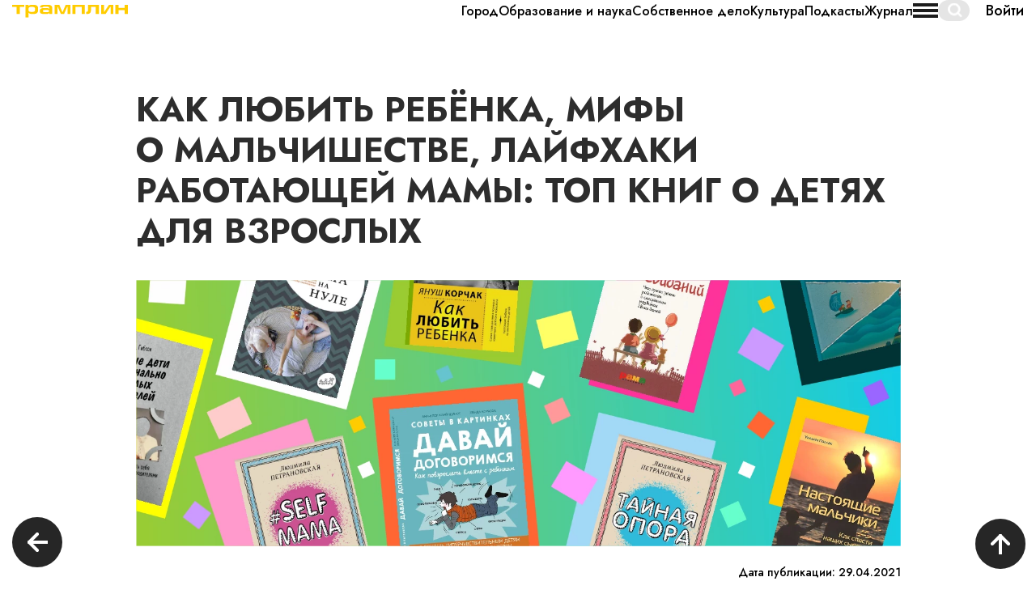

--- FILE ---
content_type: text/html; charset=utf-8
request_url: https://tramplin.media/news/6/1315
body_size: 27832
content:
<!DOCTYPE html>
<html lang="ru" dir="ltr"
  xmlns:fb="http://ogp.me/ns/fb#"
  xmlns:og="http://ogp.me/ns#">

	<head>
		<title>Как любить ребёнка, мифы о мальчишестве, лайфхаки работающей мамы: топ книг о детях для взрослых. Медиа «Трамплин» Омск</title>
		<meta http-equiv="Content-Type" content="text/html; charset=utf-8" />
<script src="/sites/all/modules/contrib/webpdrupal7/core_scripts/staff/js/lazysizes/lazysizes.min.js" async="async"></script>
<script src="/sites/all/modules/contrib/webpdrupal7/core_scripts/staff/js/webp-on-off-class.min.js" async="async"></script>
<script src="/sites/all/modules/contrib/webpdrupal7/core_scripts/staff/js/lazysizes/lazysizes.unveilhooks.min.js" async="async"></script>
<script type="application/ld+json">{"@context":"http:\/\/schema.org\/","@type":"BreadcrumbList","itemListElement":[{"@type":"ListItem","position":1,"name":"\u0413\u043b\u0430\u0432\u043d\u0430\u044f \u0441\u0442\u0440\u0430\u043d\u0438\u0446\u0430","item":"https:\/\/tramplin.media\/"},{"@type":"ListItem","position":2,"name":"\u0414\u043e\u043c.\u0441\u0435\u043c\u044c\u044f.\u0434\u0435\u0442\u0438","item":"https:\/\/tramplin.media\/news\/6"},{"@type":"ListItem","position":3,"name":"\u041a\u0430\u043a \u043b\u044e\u0431\u0438\u0442\u044c \u0440\u0435\u0431\u0451\u043d\u043a\u0430, \u043c\u0438\u0444\u044b \u043e\u00a0\u043c\u0430\u043b\u044c\u0447\u0438\u0448\u0435\u0441\u0442\u0432\u0435, \u043b\u0430\u0439\u0444\u0445\u0430\u043a\u0438 \u0440\u0430\u0431\u043e\u0442\u0430\u044e\u0449\u0435\u0439 \u043c\u0430\u043c\u044b: \u0442\u043e\u043f \u043a\u043d\u0438\u0433 \u043e\u00a0\u0434\u0435\u0442\u044f\u0445 \u0434\u043b\u044f \u0432\u0437\u0440\u043e\u0441\u043b\u044b\u0445","item":"https:\/\/tramplin.media\/news\/6\/1315"}]}</script>
<meta name="description" content="Как любить ребёнка, мифы о мальчишестве, лайфхаки работающей мамы: топ книг о детях для взрослых. Медиа «Трамплин» Омск. суббота, января 17, 2026 - 17:31" />
<link rel="canonical" href="https://tramplin.media/news/6/1315" />
<meta property="og:site_name" content="Новое медиа «Трамплин» I Омск" />
<meta property="og:url" content="https://трамплиномск.рф/news/6/1315" />
<meta property="og:type" content="website" />
<meta property="og:title" content="Медиа «Трамплин»: Как любить ребёнка, мифы о мальчишестве, лайфхаки работающей мамы: топ книг о детях для взрослых" />
<meta property="og:description" content="Как любить ребёнка, мифы о мальчишестве, лайфхаки работающей мамы: топ книг о детях для взрослых. Медиа «Трамплин» Омск. суббота, января 17, 2026 - 17:31" />
<meta property="og:image" content="https://tramplin.media/sites/default/files/styles/for_metatags/public/knigi.png?itok=gzcAmFUn" />
<meta property="og:image:url" content="https://tramplin.media/sites/default/files/styles/for_metatags/public/knigi.png?itok=gzcAmFUn" />
<meta property="og:image:width" content="600" />
<meta property="og:image:height" content="600" />
		<meta name="viewport" content="width=device-width, initial-scale=1.0">
		<link rel="shortcut icon" href="/favicon.ico" type="image/x-icon">
		<link rel="apple-touch-icon" sizes="180x180" href="/sites/all/themes/tramplin/apple-touch-icon.png">
		<link rel="icon" sizes="32x32" href="/sites/all/themes/tramplin/favicon-32x32.jpg" type="image/jpeg">
		<link rel="icon" sizes="16x16" href="/sites/all/themes/tramplin/favicon-16x16.jpg" type="image/jpeg">
		<link rel="manifest" href="/sites/all/themes/tramplin/manifest.json">
		<link rel="mask-icon" href="/sites/all/themes/tramplin/safari-pinned-tab.svg" color="#FFCC00">
		<link rel="msapplication-config" href="/browserconfig.xml">
		<meta name="theme-color" content="#ffffff">
		<style>
@import url("https://tramplin.media/modules/system/system.base.css?sljp2d");
</style>
<style>
@import url("https://tramplin.media/sites/all/modules/contrib/colorbox_node/colorbox_node.css?sljp2d");
@import url("https://tramplin.media/sites/all/modules/contrib/date/date_api/date.css?sljp2d");
@import url("https://tramplin.media/modules/field/theme/field.css?sljp2d");
@import url("https://tramplin.media/modules/node/node.css?sljp2d");
@import url("https://tramplin.media/sites/all/modules/contrib/views/css/views.css?sljp2d");
@import url("https://tramplin.media/sites/all/modules/contrib/ckeditor/css/ckeditor.css?sljp2d");
</style>
<style>
@import url("https://tramplin.media/sites/all/modules/contrib/colorbox/styles/default/colorbox_style.css?sljp2d");
@import url("https://tramplin.media/sites/all/modules/contrib/ctools/css/ctools.css?sljp2d");
@import url("https://tramplin.media/sites/all/modules/webform_layout/layout_box.css?sljp2d");
@import url("https://tramplin.media/sites/all/modules/contrib/webform/css/webform.css?sljp2d");
</style>
<link type="text/css" rel="stylesheet" href="https://cdn.jsdelivr.net/npm/bootstrap@3.4.1/dist/css/bootstrap.css" media="all" />
<link type="text/css" rel="stylesheet" href="https://cdn.jsdelivr.net/npm/@unicorn-fail/drupal-bootstrap-styles@0.0.2/dist/3.3.1/7.x-3.x/drupal-bootstrap.css" media="all" />
<style>
@import url("https://tramplin.media/sites/all/themes/tramplin/css/style.css?sljp2d");
@import url("https://tramplin.media/sites/all/themes/tramplin/css/slick.css?sljp2d");
@import url("https://tramplin.media/sites/all/themes/tramplin/css/animate.min.css?sljp2d");
@import url("https://tramplin.media/sites/all/themes/tramplin/css/custom.css?sljp2d");
</style>
		<!-- HTML5 element support for IE6-8 -->
		<!--[if lt IE 9]>
		<script src="https://cdn.jsdelivr.net/html5shiv/3.7.3/html5shiv-printshiv.min.js"></script>
	<![endif]-->
		<!-- Yandex.Metrika counter -->
		<script type="text/javascript" >
			(function(m,e,t,r,i,k,a){m[i]=m[i]||function(){(m[i].a=m[i].a||[]).push(arguments)};
				m[i].l=1*new Date();
				for (var j = 0; j < document.scripts.length; j++) {if (document.scripts[j].src === r) { return; }}
					k=e.createElement(t),a=e.getElementsByTagName(t)[0],k.async=1,k.src=r,a.parentNode.insertBefore(k,a)})
			(window, document, "script", "https://mc.yandex.ru/metrika/tag.js", "ym");

			ym(69079792, "init", {
				clickmap:true,
				trackLinks:true,
				accurateTrackBounce:true,
				webvisor:true
			});
		</script>
		<noscript><div><img src="https://mc.yandex.ru/watch/69079792" style="position:absolute; left:-9999px;" alt="" /></div></noscript>
		<!-- /Yandex.Metrika counter -->
		
		<script type="application/ld+json">
			{
				"@context": "http://schema.org",
				"@type": "Organization",
				"url": "https://tramplin.media/",
				"name": "«Трамплин» – Новое медиа Омска",
				"logo": "/sites/all/themes/tramplin/logo-200x200.png",
				"description": "Новости Омска и Омской области: про настоящее, которое должно стать будущим. Новости Омска и Омской области.",
				"address": {
					"@type": "PostalAddress",
					"addressLocality": "Омск, Россия"
				},
				"sameAs": ["https://vk.com/tramplin_omsk", "https://www.youtube.com/channel/UCGUHd8V8RG3AOCUbU5hoziw"]
			}
		</script>

		<script type="text/javascript">!function(){var t=document.createElement("script");t.type="text/javascript",t.async=!0,t.src='https://vk.com/js/api/openapi.js?169',t.onload=function(){VK.Retargeting.Init("VK-RTRG-1717848-7IZhk"),VK.Retargeting.Hit()},document.head.appendChild(t)}();</script><noscript><img src="https://vk.com/rtrg?p=VK-RTRG-1717848-7IZhk" style="position:fixed; left:-999px;" alt=""/></noscript>
		<!-- Top.Mail.Ru counter -->
		<script type="text/javascript">
			var _tmr = window._tmr || (window._tmr = []);
			_tmr.push({id: "3360226", type: "pageView", start: (new Date()).getTime()});
			(function (d, w, id) {
				if (d.getElementById(id)) return;
				var ts = d.createElement("script"); ts.type = "text/javascript"; ts.async = true; ts.id = id;
				ts.src = "https://top-fwz1.mail.ru/js/code.js";
				var f = function () {var s = d.getElementsByTagName("script")[0]; s.parentNode.insertBefore(ts, s);};
				if (w.opera == "[object Opera]") { d.addEventListener("DOMContentLoaded", f, false); } else { f(); }
			})(document, window, "tmr-code");
		</script>
		<noscript><div><img src="https://top-fwz1.mail.ru/counter?id=3360226;js=na" style="position:absolute;left:-9999px;" alt="Top.Mail.Ru" /></div></noscript>
		<!-- /Top.Mail.Ru counter -->

		<!-- Google tag (gtag.js) -->
		<script async src="https://www.googletagmanager.com/gtag/js?id=G-V6YSQXJQYD"></script>
		<script>
			window.dataLayer = window.dataLayer || [];
			function gtag(){dataLayer.push(arguments);}
			gtag('js', new Date());

			gtag('config', 'G-V6YSQXJQYD');
		</script>
	</head>
	<body class="html not-front not-logged-in no-sidebars page-node page-node- page-node-1315 node-type-news">
		<div id="skip-link">
			<a href="#main-content" class="element-invisible element-focusable">Перейти к основному содержанию</a>
		</div>
				<header class="header">
	  <div class="region region-navigation">
    <section id="block-views-header-block" class="block block-views clearfix">

      
  <div class="view view-header view-id-header view-display-id-block container view-dom-id-692dec17621146c7080548c46b5418d1">
        
  
  
      <div class="view-content">
        <div class="views-row views-row-1 views-row-odd views-row-first views-row-last">
    

<div class="header__wrapper">
	<a href="/" class="header__logo">
		<img src="https://tramplin.media/sites/default/files/logo.svg" alt="" srcset="[data-uri]" data-srcset="https://tramplin.media/sites/default/files/logo.svg" class="lazyload" data-expand="500">
	</a>
	<div class="header__menu">
													<a href="/news/1" class="fm">Мировоззрение</a>
																	<a href="/news/18" class="fm">Подкасты</a>
											<a href="/news/2" class="fm">История Омска</a>
											<a href="/news/3" class="fm">Здоровье и красота</a>
											<a href="/news/4" class="fm">Собственное дело</a>
											<a href="/news/5" class="fm">Образование и наука</a>
											<a href="/news/6" class="fm">Дом.семья.дети</a>
											<a href="/news/7" class="fm">Город</a>
											<a href="/news/8" class="fm">Где купить выгодно?</a>
											<a href="/news/9" class="fm">Культура</a>
											<a href="/news/30" class="fm">Журнал</a>
			</div>
	<div class="header__burger">
		<span class="line line-1"></span>
		<span class="line line-2"></span>
		<span class="line line-3"></span>
	</div>
	<div class="header-search">
		<form class="form-search content-search" action="/news/6/1315" method="post" id="search-block-form" accept-charset="UTF-8"><div><div>
      <h2 class="element-invisible">Форма поиска</h2>
    <div class="input-group"><input title="Введите ключевые слова для поиска." placeholder="Поиск" class="form-control form-text" type="text" id="edit-search-block-form--2" name="search_block_form" value="" size="15" maxlength="128"><span class="input-group-btn"><button type="submit" class="btn btn-primary"><span class="icon glyphicon glyphicon-search" aria-hidden="true"></span>
</button></span></div><div class="form-actions form-wrapper form-group" id="edit-actions"><button class="element-invisible btn btn-primary form-submit" type="submit" id="edit-submit" name="op" value="Поиск">Поиск</button>
</div><input type="hidden" name="form_build_id" value="form-Et8UCmS7hVwqF9tAZIY1zfo_7N20O5Yyf4a5XG04-jo">
<input type="hidden" name="form_id" value="search_block_form">
</div>
</div></form>	</div>
			<a href="/user/" class="header__auth fm">
			Войти
		</a>
	</div>
<div class="header-menu-mobile">
	<div class="header-menu-mobile__wrapper">
													<a href="/news/1" class="fm">Мировоззрение</a>
																	<a href="/news/18" class="fm">Подкасты</a>
											<a href="/news/2" class="fm">История Омска</a>
											<a href="/news/3" class="fm">Здоровье и красота</a>
											<a href="/news/4" class="fm">Собственное дело</a>
											<a href="/news/5" class="fm">Образование и наука</a>
											<a href="/news/6" class="fm">Дом.семья.дети</a>
											<a href="/news/7" class="fm">Город</a>
											<a href="/news/8" class="fm">Где купить выгодно?</a>
											<a href="/news/9" class="fm">Культура</a>
											<a href="/news/30" class="fm">Журнал</a>
			</div>
				<div class="header-menu-mobile__about">
			<ul class="menu nav"><li class="first last leaf"><a href="/about">О проекте</a></li>
</ul>		</div>
		<div class="header-menu-mobile__social">
		<p>Мы в соцетях</p>
		<div class="header-menu-mobile__social-wrapper">
							<a href="https://t.me/TramplinOmsk" target="_blank">
					<svg width="26" height="19" viewbox="0 0 26 19" fill="none" xmlns="http://www.w3.org/2000/svg">
						<path fill-rule="evenodd" clip-rule="evenodd" d="M1.78736 8.17938C8.76667 5.49804 13.4206 3.73034 15.7493 2.87627C22.3979 0.437736 23.7795 0.0141366 24.68 0.000149138C24.878 -0.00292726 25.3208 0.0403535 25.6077 0.245594C25.8499 0.418895 25.9165 0.653001 25.9484 0.817309C25.9803 0.981618 26.02 1.35592 25.9884 1.64838C25.6281 4.98655 24.0692 13.0874 23.276 16.8262C22.9404 18.4082 22.2796 18.9387 21.6399 18.9906C20.2496 19.1034 19.1938 18.1804 17.8473 17.402C15.7401 16.184 14.5498 15.4259 12.5044 14.2373C10.1407 12.8638 11.673 12.1089 13.0201 10.8751C13.3726 10.5522 19.4983 5.63905 19.6169 5.19335C19.6317 5.13761 19.6455 4.92982 19.5055 4.82011C19.3655 4.71039 19.1589 4.74791 19.0098 4.77775C18.7985 4.82004 15.4323 6.78196 8.91132 10.6635C7.95585 11.242 7.09041 11.5239 6.31501 11.5091C5.46019 11.4929 3.81586 11.0829 2.59347 10.7326C1.09416 10.3028 -0.0974649 10.0756 0.00629874 9.34573C0.0603452 8.96558 0.654034 8.57679 1.78736 8.17938Z" fill="#C4C4C4"></path>
					</svg>
				</a>
										<a href="https://vk.com/tramplin_omsk" target="_blank">
					<svg width="27" height="16" viewbox="0 0 27 16" fill="none" xmlns="http://www.w3.org/2000/svg">
						<path d="M15.2512 3.716C15.2232 4.64157 15.135 5.56713 15.2433 6.49269C15.2678 6.70224 15.3099 6.89994 15.4131 7.0832C15.6355 7.47453 15.9834 7.54635 16.3208 7.25202C16.7953 6.83774 17.1724 6.33424 17.5224 5.80815C18.3996 4.49961 19.1293 3.09258 19.6972 1.61423C19.9243 1.01817 20.2423 0.718658 20.9176 0.737169C22.3135 0.774191 23.7115 0.719028 25.1089 0.708662C25.8827 0.703108 26.1652 1.09481 25.9317 1.84859C25.7385 2.47241 25.415 3.03071 25.0776 3.57976C24.3656 4.73819 23.5158 5.79334 22.7301 6.89661C22.4847 7.24018 22.2329 7.58523 22.0199 7.95064C21.6555 8.57225 21.7015 8.99986 22.1937 9.52003C22.7938 10.1539 23.4169 10.7655 24.0253 11.3897C24.5498 11.9265 25.0488 12.487 25.4722 13.1138C25.641 13.3633 25.7978 13.621 25.904 13.9072C26.1655 14.6143 25.8705 15.1289 25.1402 15.193C24.6318 15.2385 24.1206 15.2496 23.6101 15.2611C22.8848 15.2778 22.1577 15.2548 21.4338 15.2963C20.6445 15.3415 19.9948 15.0371 19.4033 14.5484C18.8223 14.0712 18.3517 13.4818 17.8635 12.9113C17.5523 12.5474 17.2364 12.1879 16.84 11.9191C16.3899 11.6137 16.0978 11.6599 15.7574 12.0924C15.4225 12.5163 15.3034 13.0235 15.2537 13.5536C15.2271 13.8424 15.2102 14.1327 15.1782 14.4207C15.1228 14.915 14.8699 15.1508 14.3968 15.2052C10.6484 15.6384 7.72272 14.1316 5.42524 11.1646C3.22598 8.32568 1.55018 5.16877 0.152837 1.84673C-0.173833 1.07111 0.00892901 0.797515 0.838914 0.742722C2.04702 0.663494 3.25656 0.68978 4.46574 0.685337C5.03381 0.683116 5.36084 1.04372 5.57706 1.55166C6.11671 2.81672 6.72292 4.04772 7.35647 5.26466C7.7256 5.9729 8.14293 6.65115 8.7477 7.17909C9.3593 7.71444 9.81837 7.58634 10.0029 6.77925C10.3404 5.30723 10.3397 3.82078 10.058 2.33654C9.93745 1.70272 9.55969 1.32175 8.94269 1.17663C8.56853 1.08888 8.55234 1.00151 8.81353 0.707551C9.08012 0.407669 9.4273 0.254025 9.80182 0.192568C11.27 -0.0488194 12.7433 -0.0762161 14.2111 0.184423C14.9465 0.315112 15.2278 0.665715 15.2473 1.43356C15.2663 2.19475 15.2512 2.95741 15.2512 3.716Z" fill="#C4C4C4"></path>
					</svg>
				</a>
										<a href="https://www.youtube.com/channel/UCCIy4SA3IANB0ZgqzRG-9Tw" target="_blank">
					<svg width="26" height="19" viewbox="0 0 26 19" fill="none" xmlns="http://www.w3.org/2000/svg">
						<path d="M25.7507 5.60554C25.7506 4.11882 25.1599 2.69303 24.1086 1.6418C23.0573 0.590569 21.6315 -4.21506e-09 20.1447 0H5.60554C4.11886 0 2.69307 0.590583 1.64183 1.64183C0.590582 2.69307 0 4.11886 0 5.60554V12.4197C-4.21506e-09 13.9064 0.590569 15.3322 1.6418 16.3835C2.69303 17.4348 4.11882 18.0255 5.60554 18.0256H20.1447C21.6315 18.0256 23.0574 17.435 24.1088 16.3837C25.1601 15.3324 25.7507 13.9065 25.7507 12.4197V5.60554ZM16.5785 9.3558L10.7788 12.5362C10.5255 12.6725 10.3001 12.4902 10.3001 12.2035V5.67562C10.3001 5.38519 10.534 5.20325 10.786 5.34677L16.6246 8.69431C16.8825 8.84122 16.8386 9.2148 16.5785 9.3558Z" fill="#C4C4C4"></path>
					</svg>
				</a>
													<a href="https://music.yandex.com/album/24235488" target="_blank">
					<svg width="9" height="21" viewbox="0 0 9 21" fill="none" xmlns="http://www.w3.org/2000/svg">
						<path d="M9 20.9975C8.34194 20.9975 7.68389 20.9975 7.02584 20.9975C7.02584 20.9824 7.02803 20.9673 7.02803 20.9547C7.02803 18.3054 7.02803 15.6537 7.02803 13.0044C7.02803 12.9893 7.02803 12.9742 7.02803 12.9516C7.00829 12.9516 6.99293 12.9516 6.97977 12.9516C6.46649 12.9516 5.95321 12.9516 5.43992 12.9516C5.40483 12.9516 5.38728 12.9641 5.37192 13.0019C5.03851 13.8632 4.70509 14.7244 4.36949 15.5882C3.66975 17.3913 2.97002 19.1969 2.27029 21C1.51353 21 0.756763 21 0 21C0.00438703 20.9874 0.00658055 20.9723 0.0109676 20.9597C1.13185 18.1443 2.25274 15.3339 3.37363 12.5209C3.39118 12.4781 3.40653 12.4353 3.42408 12.3925C3.40434 12.3799 3.38898 12.3698 3.37143 12.3598C2.98976 12.1306 2.63441 11.8561 2.31635 11.5237C1.74385 10.9243 1.34901 10.1965 1.09676 9.36047C0.877407 8.63017 0.778699 7.8772 0.747989 7.10913C0.726054 6.57525 0.737022 6.04137 0.79186 5.51001C0.837924 5.04413 0.91689 4.58328 1.03753 4.13503C1.25689 3.31155 1.59688 2.56362 2.097 1.9139C2.62564 1.22641 3.27053 0.730303 4.01633 0.407963C4.54277 0.181317 5.08896 0.0554024 5.64831 0.0151098C5.71411 0.0100732 5.77992 0.00503658 5.84572 0C6.89642 0 7.94931 0 9 0C9 0.017628 8.99781 0.0352561 8.99781 0.0528841C8.99781 7.01847 8.99781 13.9815 8.99781 20.9471C8.99781 20.9622 9 20.9799 9 20.9975ZM7.02584 11.0679C7.02584 8.01067 7.02584 4.96103 7.02584 1.90634C7.01487 1.90634 7.00609 1.90634 6.99732 1.90634C6.63978 1.90634 6.28443 1.90634 5.92688 1.90634C5.69876 1.90634 5.47282 1.93656 5.25128 1.997C4.49671 2.19846 3.91762 2.67946 3.50743 3.42991C3.24421 3.9109 3.08628 4.43974 2.98757 4.99376C2.91299 5.40676 2.8757 5.82228 2.86254 6.24283C2.8428 6.89003 2.86912 7.53472 2.9788 8.17184C3.05776 8.63017 3.18279 9.07339 3.3824 9.48387C3.66756 10.0706 4.07117 10.5088 4.61077 10.7758C5.02315 10.9797 5.45966 11.0628 5.90495 11.0679C6.26468 11.0729 6.62662 11.0679 6.98635 11.0679C7.00171 11.0679 7.01267 11.0679 7.02584 11.0679Z" fill="#C4C4C4"></path>
					</svg>
				</a>
					</div>
	</div>
			<a href="/user/" class="header-menu-mobile__auth fm">
			Войти
		</a>
	</div>  </div>
    </div>
  
  
  
  
  
  
</div>
</section>
  </div>
</header>


<div class="main-container container-fluid">
					<section class="col-sm-12">
						<a id="main-content"></a>
															</section>
					  <div class="region region-content">
    <section id="block-system-main" class="block block-system clearfix">

      
  

<div itemscope itemtype="http://schema.org/Article">
	<meta itemprop="identifier" content="1315">
	<link itemprop="mainEntityOfPage" href="https://%D1%82%D1%80%D0%B0%D0%BC%D0%BF%D0%BB%D0%B8%D0%BD%D0%BE%D0%BC%D1%81%D0%BA.%D1%80%D1%84/news/6/1315">
	<link itemprop="image" href="https://%D1%82%D1%80%D0%B0%D0%BC%D0%BF%D0%BB%D0%B8%D0%BD%D0%BE%D0%BC%D1%81%D0%BA.%D1%80%D1%84/sites/default/files/knigi.png">
	<meta itemprop="headline name" content="Как любить ребёнка, мифы о мальчишестве, лайфхаки работающей мамы: топ книг о детях для взрослых">
	<meta itemprop="description" content="Новое медиа «Трамплин» Омск: . . Спецпроекты, статьи про жизнь, людей и город.">
	<meta itemprop="datePublished" content="1970-01-01">
	<meta itemprop="dateModified" content="1970-01-01">
	<div itemprop="publisher" itemscope="" itemtype="http://schema.org/Organization">
		<meta itemprop="name" content="Трамплин">
		<link itemprop="sameAs" href="https://%D1%82%D1%80%D0%B0%D0%BC%D0%BF%D0%BB%D0%B8%D0%BD%D0%BE%D0%BC%D1%81%D0%BA.%D1%80%D1%84">
		<div itemprop="logo" itemscope itemtype="https://schema.org/ImageObject">
			<link itemprop="url image" href="https://xn--80aqgcecgifhtc.xn--p1ai/sites/all/themes/tramplin/logo-200x200.png">
		</div>
	</div>
	<div itemprop="author" itemscope="" itemtype="http://schema.org/Person">
		<meta itemprop="name" content="Трамплин">
	</div>
</div>


<article id="node-" class="news-single node node-news node-promoted clearfix">
	<div class="container-fluid">

		
		<div class="news-single-banner flex aic w100">
			<div class="container">
				<h1 class="title" style="font-size: 42px">Как любить ребёнка, мифы о мальчишестве, лайфхаки работающей мамы: топ книг о детях для взрослых
</h1>
				<img src="https://tramplin.media/sites/default/files/knigi.png" alt="" srcset="[data-uri]" data-srcset="https://tramplin.media/sites/default/files/knigi.png.webp" class="lazyload" data-expand="500">
			</div>
		</div>
		<div class="news-single-add-info">
			<div class="container" itemprop="articleBody">
				<div class="flex">
					<div class="flex">
																	</div>
					<div>
						<p>Дата публикации: 29.04.2021</p>
					</div>
				</div>
			</div>
		</div>
		<div class="news-single-desc">
			<div class="container">
								<p><em><span style="line-height:1.4"><span style="font-size:16px">В сегодняшней рубрике </span></span>«<span style="line-height:1.4"><span style="font-size:16px">Выбор редактора</span></span>» <span style="line-height:1.4"><span style="font-size:16px">речь пойдет не о книгах для детей, а про них. Раннее я писала про <a href="https://xn--80aqgcecgifhtc.xn--p1ai/news/category/domsemyadeti/vybor-redaktora-podborka-detskih-knig-ot-rozhdeniya-do-goda"><span style="color:#999999">литературу для малышей</span></a>. Эта же подборка поможет родителям в понимании своего ребёнка, в правильном выстраивании отношений с ним.</span></span></em></p>
<p><em><span style="line-height:1.4"><span style="font-size:16px">Отношения с детьми не всегда тема простая, порой запутанная. Она поднимает и вопросы из нашего детства, модель воспитания наших родителей, которая в силу нехватки знаний по педагогике и психологии не всегда была корректной и правильной. Всё это отражается и на наших взаимоотношениях с детьми. На этой книжной полке вы сможете найти ключи к пониманию своего ребёнка.</span></span></em></p>
<p> </p>
<p><em><span style="line-height:1.4"><span style="font-size:16px"><img alt="" src="/sites/default/files/08_1_0.png" style="display:block; float:none; height:317px; margin:auto; width:307px" srcset="[data-uri]" data-srcset="/sites/default/files/08_1_0.png.webp" class="lazyload" data-expand="500"></span></span></em></p>
<p><strong><span style="font-size:20px"><span style="line-height:1.4">Тайная опора. Людмила Петрановская</span></span></strong></p>
<p><span style="line-height:1.4"><span style="font-size:16px">Это первая книга о родительстве, которую я прочитала начиная тернистый путь материнства. Она увлекла, подтвердила все интуитивные догадки, укоренила их в сердце и успокоила. Хорошо, что есть такие книги, которые пишут детские психологи, они говорят, что только любовь, забота и привязанность влияет на ребёнка, на его взрослую жизнь. Не стоит пытаться его ломать, воспитывать слишком строго, возлагать на них высокие ожидания, пытаться слепить из них то, что сами хотим видеть, так как из этого ничего хорошего не получится.</span></span></p>
<p><span style="line-height:1.4"><span style="font-size:16px">Внимание, когда прочитаете эту книгу, возникает острое желание её цитировать во всех неловких ситуациях и спорах, касающихся воспитания и поведения ваших детей, допустим с вашими родителями.</span></span></p>
<p> </p>
<p><span style="line-height:1.4"><span style="font-size:16px"><img alt="" src="/sites/default/files/03_1_0.png" style="display:block; float:none; height:306px; margin:auto; width:429px" srcset="[data-uri]" data-srcset="/sites/default/files/03_1_0.png.webp" class="lazyload" data-expand="500"></span></span></p>
<p><strong><span style="font-size:20px"><span style="line-height:1.4">Не упускайте своих детей. Гордон Ньюфелд и Габор Матэ</span></span></strong></p>
<p><span style="line-height:1.4"><span style="font-size:16px">Гордон Ньюфелд — доктор философии с опытом в области детской психологии более 40 лет. Он является создателем благотворительной организации — Института Ньюфелда, который изучает и распространяет<a href="https://ru.wikipedia.org/wiki/%D0%9F%D1%81%D0%B8%D1%85%D0%BE%D0%BB%D0%BE%D0%B3%D0%B8%D1%8F_%D1%80%D0%B0%D0%B7%D0%B2%D0%B8%D1%82%D0%B8%D1%8F"><span style="color:#999999"> психологию развития</span></a>.</span></span></p>
<p><span style="line-height:1.4"><span style="font-size:16px">Совместно с врачом Габором Матэ они написали книгу о детской психологии, где главной мыслью является то, что ребёнок не должен замещать взрослых в своих привязанностях на ровесников, также они подробно рассказывают почему и что с этим делать. Эта книга будет полезна к прочтению независимо от того, какого ваш ребёнок возраста — младенец или уже подросток. Она даст ответы на многие вопросы психологии развития.</span></span></p>
<p><span style="line-height:1.4"><span style="font-size:16px">Единственное, что отмечаю в ней и я, и многочисленные отзывы — это повторение информации. Я замечаю, что таким грешат многие иностранные авторы, особенно коучи или психологи. Возможно, у них такая стратегия или стиль написания, где информация как будто повторяется и идёт по кругу, когда всё можно было бы рассказать намного проще и быстрее, не растягивая один тезис на несколько страниц или глав. Поэтому предупреждаю об этой особенности, но при этом советую: можно прочитать выборочно, либо если увлечёт, то и всю книгу. В любом случае — теория интересная и стоит внимания.</span></span></p>
<p> </p>
<p><span style="line-height:1.4"><span style="font-size:16px"><img alt="" src="/sites/default/files/04_1_1.png" style="display:block; float:none; height:408px; margin:auto; width:407px" srcset="[data-uri]" data-srcset="/sites/default/files/04_1_1.png.webp" class="lazyload" data-expand="500"></span></span></p>
<p><strong><span style="font-size:20px"><span style="line-height:1.4">Как любить ребёнка. Януш Корчак</span></span></strong></p>
<p><span style="line-height:1.4"><span style="font-size:16px">Эту книгу я советую уже только потому, что горячо люблю и проникаюсь к заслугам автора — Янушу Корчаку. Великий человек, который уважал детей, любил и общался с ними, как со взрослыми. Он одним из первых заговорил о правах ребёнка. В детском доме, где он был директором, они вместе с детьми образовали товарищеский суд, в котором они сами могли судить поступки друг друга, а также могли вызывать на суд и своих воспитателей. Он был приговорён к смерти вместе со своими воспитанниками детского дома из-за еврейского происхождения во время Второй мировой войны. Есть <a href="https://culture.pl/ru/article/12-faktov-o-korchake-kotorye-nuzhno-znat"><span style="color:#999999">информация</span></a>, что он мог спастись, избежать смерти, но он не мог бросить детей и решил, что останется с ними до конца.</span></span></p>
<p><span style="line-height:1.4"><span style="font-size:16px">Его мысли и художественный слог отображены в этой книге и у него явно есть чему нам поучиться. Книга может читаться не просто, автор не даёт готовых решений, но он пытается вместе с читателем, как с собеседником, докопаться до сути, понять истину того или иного поступка ребёнка. Потому что именно так, понимая глубинные процессы формирования личности, считал Януш Корчак можно научиться любить детей по-настоящему.</span></span></p>
<p> </p>
<p><span style="line-height:1.4"><span style="font-size:16px"><img alt="" src="/sites/default/files/09_1.png" style="display:block; float:none; height:328px; margin:auto; width:328px" srcset="[data-uri]" data-srcset="/sites/default/files/09_1.png.webp" class="lazyload" data-expand="500"></span></span></p>
<p><strong><span style="font-size:20px"><span style="line-height:1.4">#SelfMama. Людмила Петрановская</span></span></strong></p>
<p><span style="line-height:1.4"><span style="font-size:16px">Хоть эта книга и называется «Лайфхаки для работающей мамы», я бы посоветовала её прочитать любой женщине, которая готовится стать мамой и уйти в декрет после рабочих будней. Это очень тяжёлый переход от занятой и находящейся в движении и делах женщине к той, чья жизнь теперь вертится не вокруг неё самой, а вокруг другого маленького человека. Людмила Петрановская как волшебная таблетка или как тёплое мягкое одеяло всегда в своих книгах обволакивает, не поучает, а берёт за руку вашего внутреннего ребёнка и гладит его по голове, успокаивает, даёт напутствие. Так же как и «Тайная опора» #SelfMama про любовь, заботу и понимание своих детей.</span></span></p>
<p> </p>
<p><span style="line-height:1.4"><span style="font-size:16px"><img alt="" src="/sites/default/files/01_1_2.png" style="display:block; float:none; height:383px; margin:auto; width:326px" srcset="[data-uri]" data-srcset="/sites/default/files/01_1_2.png.webp" class="lazyload" data-expand="500"></span></span></p>
<p><strong><span style="font-size:20px"><span style="line-height:1.4">От пеленок до первых свиданий. Дебра Хаффнер</span></span></strong></p>
<p><span style="line-height:1.4"><span style="font-size:16px">По названию становится ясно, что книга повествует о сексуальном воспитании ребёнка. В нашей стране особенно распространена тенденция умалчивать, додумывать и не рассказывать детям об «этом». В нашем детстве и в детстве наших родителей тема секса была табуирована, в школах об этом не рассказывали. На вопрос ребёнка: «Откуда берутся дети?», — отвечали «из капусты» или «аист принёс», но вопросы никуда не девались, а только с возрастом увеличивался их список. Сейчас, когда информация стала доступнее, дети сами что-то ищут на эту тему в интернете, рассказывают друг другу на переменах, что знают, если это можно назвать «знаниями», зачастую это либо выдумки сверстников, либо скомканная и вырванная из контекста информация из сети.</span></span></p>
<p><span style="line-height:1.4"><span style="font-size:16px">Однако, давно всем известно и понятно, что сексуальное воспитание — это неотъемлемая часть развития и та сфера, которая важна любому человеку для правильного его развития. Эта книга президента Совета по сексуальному воспитанию и просвещению США — Дебры Хаффнер — поможет разобраться во всех важных теоретических знаниях, как развивается сексуальность у детей от младенчества до подросткового возраста. И когда ребёнок к вам подойдёт с «неудобным» вопросом, вы сможете ответить ему, рассказать всю правду в той форме, в какой он сможет принять эту информацию по возрасту. И пусть лучше он узнает это от вас, чем от своих сверстников.</span></span></p>
<p> </p>
<p><span style="line-height:1.4"><span style="font-size:16px"><img alt="" src="/sites/default/files/06_1_0.png" style="display:block; float:none; height:396px; margin:auto; width:307px" srcset="[data-uri]" data-srcset="/sites/default/files/06_1_0.png.webp" class="lazyload" data-expand="500"></span></span></p>
<p><strong><span style="font-size:20px"><span style="line-height:1.4">Настоящие мальчики. Как спасти наших сыновей от мифов о мальчишестве. Уильям Поллак</span></span></strong></p>
<p><span style="line-height:1.4"><span style="font-size:16px">Сейчас должно быть интересно тем, у кого есть сыновья. Согласитесь, воспитание мальчиков — это отдельная тема для дискуссии. Нам никуда не деться от взглядов на правильное их «воспитание» наших бабушек, дедушек, а порой и наших родителей. Да даже мы не застрахованы от непрошеных советов и комментариев окружающих, а наши дети тем более. Мальчики часто слышат в свой адрес: «Не реви, ты же мужчина», «Будь сильным», «Дай сдачу». Всё это Уильям Поллак называет «Мальчишеским кодексом», который был придуман для них уже давно, именно он мешает им развивать свой эмоциональный интеллект, не разрешает быть уязвимыми и проявлять эмоции.</span></span></p>
<p><span style="line-height:1.4"><span style="font-size:16px">В основу этой книги легли масштабные исследования автора, профессора Гарвардского университета, «Слушая голоса мальчиков». Здесь вы найдете не только перечисление «диагнозов», которые ставятся мужчинам, но и варианты их «лечения»: что мы можем сделать уже сейчас для наших сыновей, как поднять им самооценку, как избежать двойных стандартов мужества, как помочь стать мальчикам сильнее, укрепляя привязанность в семье (<em>последний пункт, кстати, нужен не только сыновьям, но почитать про привязанность в принципе можно у Петрановской</em>).</span></span></p>
<p> </p>
<p><span style="line-height:1.4"><span style="font-size:16px"><img alt="" src="/sites/default/files/07_1_0.png" style="display:block; float:none; height:330px; margin:auto; width:306px" srcset="[data-uri]" data-srcset="/sites/default/files/07_1_0.png.webp" class="lazyload" data-expand="500"></span></span></p>
<p><strong><span style="font-size:20px"><span style="line-height:1.4">Взрослые дети эмоционально незрелых родителей. Линдси К. Гибсон</span></span></strong></p>
<p><span style="line-height:1.4"><span style="font-size:16px">А эта книга психолога Линдси Гибсон больше не про детей, а уже про выросших взрослых, которые всё ещё находятся в эмоциональной зависимости со своими родителями, которые хотят выбраться из-под их опеки, вырасти и обрести свободу. Почему я включила её в этот список? Потому что считаю, что взращивание нового человека всегда обнажает в нас самих наши детские воспоминания, проблемы, комплексы и это всё накладывается на наше общение с ребёнком. Если остались не проработаны детские обиды, в отношениях со своей семьёй не будет свободы, взаимопонимания и спокойствия. Поэтому, как бы тяжело это ни было, нужно признать, что любой путь к взаимопониманию с окружающими лежит через познание и работу над собой. Эта книга поможет разобраться в детско-родительских отношениях и даст ключи к их проработке, чтобы они стали взрослыми и гармоничными.</span></span></p>
<p> </p>
<p><em><span style="line-height:1.4"><span style="font-size:16px">И в конце я бы хотела добавить ещё две книги бонусом. Они совсем не философские, не заумные, но при этом написаны в интересном формате и могут быть полезны. И вышло это совсем случайно, но обе книги издательства «Самокат».</span></span></em></p>
<p> </p>
<p><img alt="" src="/sites/default/files/05_1_0.png" style="display:block; float:none; height:356px; margin:auto; width:304px" srcset="[data-uri]" data-srcset="/sites/default/files/05_1_0.png.webp" class="lazyload" data-expand="500"></p>
<p><strong><span style="font-size:20px"><span style="line-height:1.4">Давай договоримся. Советы в картинках. Анн-Клер Кляйндинст и Линда Коразза</span></span></strong></p>
<p><span style="line-height:1.4"><span style="font-size:16px">В самом верху на обложке этой книги вы можете увидеть, что у неё два автора, но нет, здесь наравне с автором стоит имя иллюстратора, всё потому, что книга состоит из картинок, комиксов, которые могут выступать в роли советов. В ней подняты практически все важные темы и конфликтные ситуации, которые могут возникнуть у вас с вашим ребёнком и вариант развития событий в виде диалога с ним — ваших действий. Всё это подкрепляется картинками, репликами героев, — поэтому читать эту книгу не только полезно, но ещё и достаточно увлекательно. Плюс она поможет быстро среагировать в той или иной ситуации, вам не придётся сидеть и читать теорию, выбирая подходящую вам истину, а когда возникнет вопрос просто заглянуть сюда, как в энциклопедию и быстро найти ключ к «разгадке» проблемы.</span></span></p>
<p><span style="line-height:1.4"><span style="font-size:16px">Не обращайте внимание, что на обложке написано «В помощь гиперчувствительным детям…», эта книга будет полезна любому родителю и ребёнку, в ней описаны самые обычные бытовые ситуации, которые могут возникнуть с каждым: от истерики в магазине до залипаний в гаджеты вместо уроков. У серии также есть продолжение и вторая часть, которая повествует об отношениях с подростком.</span></span></p>
<p> </p>
<p><span style="line-height:1.4"><span style="font-size:16px"><img alt="" src="/sites/default/files/02_1_0.png" style="display:block; float:none; height:334px; margin:auto; width:381px" srcset="[data-uri]" data-srcset="/sites/default/files/02_1_0.png.webp" class="lazyload" data-expand="500"></span></span></p>
<p><strong><span style="font-size:20px"><span style="line-height:1.4">Мама на нуле. Анна Куусмаа и Анастасия Изюмская</span></span></strong></p>
<p><span style="line-height:1.4"><span style="font-size:16px">Такая книга — поддержка, я бы сказала. Её можно читать не от корки до корки, а открывать содержание и выбирать, что здесь и сейчас вам откликнется, читать выборочно, возвращаясь к ней, когда вам это нужно. Здесь собраны истории разных мам, которые рассказывали о своём родительском выгорании, об усталости и тяготах материнства. Это задумано для того, чтобы-либо новоиспечённая мама, либо та, что уже попала в ловушку депрессии, могла прочитать эти истории и понять, что она не одна, что это случается почти с каждой, и этого не стоит стыдиться или бояться, а можно это принять и начать работать над своим состоянием, помогать себе. Чтобы знать, как помочь, в книге представлены авторитетные статьи на эту тему от ведущих специалистов России, здесь рассказывают всё о родительском истощении, отвечают на вопросы Людмила Петрановская, Ирина Млодик, Екатерина Бурмистрова и другие.</span></span></p>
<p><span style="line-height:1.4"><span style="font-size:16px">А ещё приятным бонусом в последней главе книги собраны списки для срочной самопомощи себе самой и это очень полезные:</span></span></p>
<ul>
<li><span style="line-height:1.4"><span style="font-size:16px">сценарии побега из дня сурка;</span></span></li>
<li><span style="line-height:1.4"><span style="font-size:16px">книги для помощи и вдохновения;</span></span></li>
<li><span style="line-height:1.4"><span style="font-size:16px">фильмы о родителях, которые поднимут настроение;</span></span></li>
<li><span style="line-height:1.4"><span style="font-size:16px">рецепты для уставшей мамы, которые займут немного времени;</span></span></li>
<li><span style="line-height:1.4"><span style="font-size:16px">сайты, которые могут пригодиться;</span></span></li>
<li><span style="line-height:1.4"><span style="font-size:16px">цитаты-мотиваторы на каждый день.</span></span></li>
</ul>
			</div>
		</div>
											<div class="news-single-share-and-views">
			<div class="container">
				<div class="flex">
					<div class="news-single-share">
						<strong>Поделиться:</strong>
						<script src="https://yastatic.net/share2/share.js"></script>
						<div class="ya-share2" data-curtain data-services="collections,vkontakte,odnoklassniki,telegram,twitter"></div>
					</div>
					<!-- <div class="news-single-views flex aic">
						<p>Просмотров: 1</p>
						<svg width="20" height="14" viewBox="0 0 20 14" fill="none" xmlns="http://www.w3.org/2000/svg">
							<path d="M18.9826 6.90871C18.9968 6.96508 18.9994 6.99422 18.9999 7.00005C18.9998 7.00036 18.9998 7.00086 18.9997 7.00157C18.9975 7.01691 18.9821 7.1258 18.8855 7.34672C18.786 7.57427 18.6272 7.85989 18.4044 8.18694C17.9593 8.84022 17.2969 9.60268 16.4605 10.3276C14.7758 11.7877 12.4996 13 10 13C7.50039 13 5.22421 11.7877 3.53955 10.3276C2.70305 9.60268 2.04074 8.84022 1.59565 8.18694C1.37282 7.85989 1.21405 7.57427 1.11454 7.34672C1.01793 7.1258 1.0025 7.01691 1.00033 7.00157C1.00023 7.00086 1.00016 7.00036 1.00011 7.00005C1.00059 6.99422 1.00321 6.96508 1.01737 6.90871C1.03446 6.84071 1.0641 6.74981 1.11128 6.63626C1.20606 6.40812 1.35727 6.12283 1.57014 5.79725C1.9955 5.14671 2.63271 4.38777 3.45011 3.66648C5.09131 2.21825 7.36566 1 10 1C12.6343 1 14.9087 2.21825 16.5499 3.66648C17.3673 4.38777 18.0045 5.14671 18.4299 5.79725C18.6427 6.12283 18.7939 6.40812 18.8887 6.63626C18.9359 6.74981 18.9655 6.84071 18.9826 6.90871Z" stroke="#323232" stroke-width="2"/>
							<circle cx="10" cy="7" r="3" fill="#323232"/>
						</svg>
					</div> -->
				</div>
			</div>
		</div>
					<div class="news-single-donation">
				<section id="block-donation-module-donation-block" class="block block-donation-module clearfix">

      
  <div class="donation-page"><div class="container"><div class="flex"><div class="title">Спасибо, что вы с нами! </div></div><div class="flex"><div class="donation-page-option f50 active" data-option="type-inet"><h2>Через интернет</h2>

<p>Банковской картой или другими способами онлайн</p>
</div><div class="donation-page-option f50" data-option="type-bank"><h2>Через банк</h2>

<p>Распечатать квитанцию и оплатить в любом банке</p>
</div></div><div class="donation-page-info active" data-option="type-inet"><form action="/news/6/1315" method="post" id="donation-form" accept-charset="UTF-8"><div><style>.b-donate__step {
	counter-reset: list;
	text-align: justify;
	width: 283px;
	margin: 0 0 13px -1px;
	line-height: 0;
}
.b-donate__step__elem {
	position: relative;
	display: inline-block;
	color: #999;
	font-size: 11px;
	line-height: 21px;
	padding-top: 35px;
	text-transform: uppercase;
	letter-spacing: .05em;
	vertical-align: bottom;
	white-space: nowrap;
}
.b-donate__step__elem_act:before {
	background: #e65639;
	color: #fff;
}
.b-donate__step__elem:before {
	counter-increment: list;
	content: counter(list);
	width: 30px;
	height: 30px;
	line-height: 30px;
	background: #edeceb;
	position: absolute;
	text-align: center;
	font-size: 18px;
	left: 50%;
	margin-left: -15px;
	top: 0;
	-webkit-border-radius: 50%;
	-moz-border-radius: 50%;
	border-radius: 50%;
}
.b-donate__step__elem_act .b-donate__step__elem__ins {
	cursor: default;
}
.b-donate__step__elem__ins {
	cursor: pointer;
}
.b-donate__step__elem__ins:before {
	content: '';
	width: 30px;
	height: 40px;
	left: 50%;
	margin-left: -15px;
	top: 0;
	position: absolute;
	-webkit-border-radius: 50%;
	-moz-border-radius: 50%;
	border-radius: 50%;
}</style><ol class="b-donate__step">
			<li class="b-donate__step__elem  i-donate__step__elem b-donate__step__elem_act" data-step="1"><span class="b-donate__step__elem__ins">Сумма</span></li>
			<li class="b-donate__step__elem  i-donate__step__elem" data-step="2"><span class="b-donate__step__elem__ins">Контакты</span></li>
			<li class="b-donate__step__elem  i-donate__step__elem" data-step="3"><span class="b-donate__step__elem__ins">Оплата</span></li>
		</ol><input type="hidden" name="form_build_id" value="form-IPX8qVlWGWIU_o5c8PT8PImtEyEtJD6hj5Bm3sA0BZE">
<input type="hidden" name="form_id" value="donation_form">
<fieldset class="row steps panel panel-default form-wrapper" data-step="1" id="edit-step1">
          <legend class="panel-heading">
      <span class="panel-title fieldset-legend">Сумма</span>
    </legend>
        <div class="panel-body" id="edit-step1-body">
        <div class="donation-type flex"><strong>Тип пожертвования</strong><div><div class="form-item form-item-donation-type form-type-radios form-group"><div id="edit-donation-type" class="form-radios"><div class="form-item form-item-donation-type form-type-radio radio"> <label class="control-label" for="edit-donation-type-month"><input type="radio" id="edit-donation-type-month" name="donation_type" value="month" checked class="form-radio">Ежемесячное</label>
</div><div class="form-item form-item-donation-type form-type-radio radio"> <label class="control-label" for="edit-donation-type-one"><input type="radio" id="edit-donation-type-one" name="donation_type" value="one" class="form-radio">Разовое</label>
</div></div></div><p>Ежемесячное пожертвование списывается с банковской карты.<br>В любой момент вы можете его отключить в личном кабинете на сайте.</p></div></div><div class="donation-sizes flex"><strong>Сумма пожертвования</strong><div><div class="donation-size-select"><div class="form-item form-item-donation-size-select form-type-radios form-group"><div id="edit-donation-size-select" class="form-radios"><div class="form-item form-item-donation-size-select form-type-radio radio"> <label class="control-label" for="edit-donation-size-select-100"><input type="radio" id="edit-donation-size-select-100" name="donation_size_select" value="100" checked class="form-radio">100 руб.</label>
</div><div class="form-item form-item-donation-size-select form-type-radio radio"> <label class="control-label" for="edit-donation-size-select-200"><input type="radio" id="edit-donation-size-select-200" name="donation_size_select" value="200" class="form-radio">200 руб.</label>
</div><div class="form-item form-item-donation-size-select form-type-radio radio"> <label class="control-label" for="edit-donation-size-select-300"><input type="radio" id="edit-donation-size-select-300" name="donation_size_select" value="300" class="form-radio">300 руб.</label>
</div><div class="form-item form-item-donation-size-select form-type-radio radio"> <label class="control-label" for="edit-donation-size-select-500"><input type="radio" id="edit-donation-size-select-500" name="donation_size_select" value="500" class="form-radio">500 руб.</label>
</div><div class="form-item form-item-donation-size-select form-type-radio radio"> <label class="control-label" for="edit-donation-size-select-1000"><input type="radio" id="edit-donation-size-select-1000" name="donation_size_select" value="1000" class="form-radio">1000 руб.</label>
</div><div class="form-item form-item-donation-size-select form-type-radio radio"> <label class="control-label" for="edit-donation-size-select-1500"><input type="radio" id="edit-donation-size-select-1500" name="donation_size_select" value="1500" class="form-radio">1500 руб.</label>
</div><div class="form-item form-item-donation-size-select form-type-radio radio"> <label class="control-label" for="edit-donation-size-select-2000"><input type="radio" id="edit-donation-size-select-2000" name="donation_size_select" value="2000" class="form-radio">2000 руб.</label>
</div></div></div></div><div class="donation-size-manual"><div class="form-item form-item-donation-size-manual form-type-textfield form-group"><input placeholder="Укажите сумму" class="form-control form-text" type="text" id="edit-donation-size-manual" name="donation_size_manual" value="" size="60" maxlength="128"></div></div></div></div><div class="donation-payment-info flex"><strong>Способ оплаты</strong><div class="flex"><img src="/sites/all/themes/tramplin/img/donation-cards-img.png" srcset="[data-uri]" alt="" data-srcset="/sites/all/themes/tramplin/img/donation-cards-img.png.webp" class="lazyload" data-expand="500"><div class="why-support"><p><a href="https://xn--80aqgcecgifhtc.xn--p1ai/o-nas">Почему нужно поддерживать «Трамплин»</a><br>
Все платежи осуществляются через Альфа-банк</p>
</div></div><fieldset class="panel panel-default form-wrapper" id="edit-donation-payment-info">
    <div class="panel-body" id="edit-donation-payment-info-body">
          </div>
</fieldset>
</div>  </div>
</fieldset>
<fieldset class="row hidden steps panel panel-default form-wrapper" data-step="2" id="edit-step2">
          <legend class="panel-heading">
      <span class="panel-title fieldset-legend">Контакты</span>
    </legend>
        <div class="panel-body" id="edit-step2-body">
        <div class="donation-firstname"><div class="form-item form-item-firstname form-type-textfield form-group"><input placeholder="Имя" class="form-control form-text" type="text" id="edit-firstname" name="firstname" value="" size="60" maxlength="128"></div></div><div class="donation-lastname"><div class="form-item form-item-lasttname form-type-textfield form-group"><input placeholder="Фамилия" class="form-control form-text" type="text" id="edit-lasttname" name="lasttname" value="" size="60" maxlength="128"></div></div><div class="donation-email"><div class="form-item form-item-email form-type-textfield form-group"><input placeholder="Email" class="form-control form-text" type="text" id="edit-email" name="email" value="" size="60" maxlength="128"></div></div><div class="form-item form-item-oferta form-type-checkbox checkbox"> <label class="control-label" for="edit-oferta"><input type="checkbox" id="edit-oferta" name="oferta" value="1" checked class="form-checkbox">Согласен с <a class="" href="/">Офертой</a>.</label>
</div><div class="form-item form-item-policy form-type-checkbox checkbox"> <label class="control-label" for="edit-policy"><input type="checkbox" id="edit-policy" name="policy" value="1" checked class="form-checkbox">Согласен на <a href="/policy">обработку моих персональных данных</a></label>
</div>  </div>
</fieldset>
<fieldset class="row hidden steps panel panel-default form-wrapper" data-step="3" id="edit-step3">
          <legend class="panel-heading">
      <span class="panel-title fieldset-legend">Оплата</span>
    </legend>
        <div class="panel-body" id="edit-step3-body">
        <button type="submit" id="edit-pay-btn" name="op" value="Оплатить" class="btn btn-default form-submit">Оплатить</button>
  </div>
</fieldset>
<fieldset class="steps-btns panel panel-default form-wrapper" id="edit-actions--4">
    <div class="panel-body" id="edit-actions-4-body">
        <div class="prev-step hidden"><a href="#">Назад</a></div><div class="next-step"><a href="#">Продолжить</a></div>  </div>
</fieldset>
</div></form></div><div class="donation-page-info" data-option="type-bank"><div class="flex"><img src="/sites/all/themes/tramplin/img/donation-receipt-img.png" srcset="[data-uri]" alt="" data-srcset="/sites/all/themes/tramplin/img/donation-receipt-img.png.webp" class="lazyload" data-expand="500"><div><p><strong>Скачайте и распечатайте квитанцию, заполнте необходимые поля и оплатите ее в любом банке</strong></p>

<p>Пожертвование осуществляется на условиях <a href="/publichnaya-oferta">публичной оферты</a></p>
<a href="https://tramplin.media/" class="btn-hover" target="_blank">распечатать квитанцию</a></div></div><div class="donation-page-info-links flex"><p><a href="https://xn--80aqgcecgifhtc.xn--p1ai/o-nas">Почему нужно поддерживать «Трамплин»</a><br>
Все платежи осуществляются через Альфа-банк</p>
</div></div></div></div>
</section>
			</div>
						

	</div>
</article>
</section>
<section id="block-block-4" class="block block-block clearfix">

      
  <div class="form">
<div class="container">
<div id="webform-ajax-wrapper-21"><form class="webform-client-form webform-client-form-21" action="/news/6/1315" method="post" id="webform-client-form-21" accept-charset="UTF-8"><div><div class="webform-progressbar">
  

  
  </div>
<div class="form-item webform-component webform-component-markup webform-component--zagolovok form-group form-item form-type-markup form-group"><div class="form-title">Появилась идея для новости? Поделись ею!</div>
</div><div class="webform-layout-box horiz webform-component--flex-block"><div class="form-item webform-component webform-component-textfield webform-component--flex-block--full-name form-group form-item form-item-submitted-flex-block-full-name form-type-textfield form-group"><input required="required" placeholder="Ваше имя" class="form-control form-text required" type="text" id="edit-submitted-flex-block-full-name" name="submitted[flex_block][full_name]" value="" size="60" maxlength="128"> <label class="control-label element-invisible" for="edit-submitted-flex-block-full-name">Ваше имя <span class="form-required" title="Это поле обязательно для заполнения.">*</span></label>
</div><div class="form-item webform-component webform-component-textfield webform-component--flex-block--phone form-group form-item form-item-submitted-flex-block-phone form-type-textfield form-group"><input required="required" placeholder="Телефон" class="phone form-control form-text required" type="text" id="edit-submitted-flex-block-phone" name="submitted[flex_block][phone]" value="" size="60" maxlength="128"> <label class="control-label element-invisible" for="edit-submitted-flex-block-phone">Телефон <span class="form-required" title="Это поле обязательно для заполнения.">*</span></label>
</div></div><div class="form-item webform-component webform-component-textarea webform-component--message form-group form-item form-item-submitted-message form-type-textarea form-group"><div class="form-textarea-wrapper resizable"><textarea required="required" placeholder="Комментарий" class="form-control form-textarea required" id="edit-submitted-message" name="submitted[message]" cols="60" rows="5"></textarea></div> <label class="control-label element-invisible" for="edit-submitted-message">Комментарий <span class="form-required" title="Это поле обязательно для заполнения.">*</span></label>
</div><div class="form-item webform-component webform-component-markup webform-component--policy form-group form-item form-type-markup form-group"><p>Нажимая кнопку "Отправить", Вы соглашаетесь с <a href="/policy">Политикой конфиденциальности</a> сайта.</p>
</div><input type="hidden" name="details[sid]">
<input type="hidden" name="details[page_num]" value="1">
<input type="hidden" name="details[page_count]" value="1">
<input type="hidden" name="details[finished]" value="0">
<input type="hidden" name="form_build_id" value="form-uKcgglHd6lzIG3KjoIAKuYmllJ03ayh-g7TPUpqCf08">
<input type="hidden" name="form_id" value="webform_client_form_21">
<input type="hidden" name="webform_ajax_wrapper_id" value="webform-ajax-wrapper-21">
<div class="form-actions"><button class="webform-submit button-primary btn btn-primary form-submit" type="submit" id="edit-webform-ajax-submit-21" name="op" value="Отправить">Отправить</button>
</div></div></form></div></div>
</div>
</section>
  </div>
						</div>

<footer class="footer container-fluid">
	  <div class="region region-footer">
    <section id="block-views-footer-block" class="block block-views clearfix">

      
  <div class="view view-footer view-id-footer view-display-id-block view-dom-id-70ad117486bf0e2520e11c1d37060b15">
        
  
  
      <div class="view-content">
        <div class="views-row views-row-1 views-row-odd views-row-first views-row-last">
    
<div class="container">
	<div class="footer-info flex">
		<div class="footer-info-logo">
			<a href="/">
				<svg width="118" height="83" viewbox="0 0 118 83" fill="none" xmlns="http://www.w3.org/2000/svg">
					<path fill-rule="evenodd" clip-rule="evenodd" d="M59.9623 0H20.0917C9.53861 24.8718 9.88227 54.4106 38.622 60.5111C63.7304 65.8418 90.3869 51.6376 102.205 28.363C103.102 26.6022 103.604 25.5476 104.264 23.7717H95.1677C81.3179 59.6231 25.3743 58.8685 59.9623 0V0Z" fill="#FFCC00"></path>
					<path d="M4.55273 78.2913H7.72474V71.0483H12.2775V68.8754H0V71.0483H4.55273V78.2913ZM19.4609 68.8754H22.3318C23.6699 68.8754 24.6948 69.1875 25.4035 69.8118C26.109 70.4331 26.4648 71.3422 26.4648 72.5363V74.591C26.4648 75.291 26.3128 75.9244 26.0117 76.482C25.7076 77.0427 25.2453 77.4852 24.6249 77.8064C24.0014 78.1276 23.2381 78.2913 22.3318 78.2913H19.4791C18.8435 78.2913 18.2748 78.1579 17.7821 77.8882C17.2833 77.6215 16.9336 77.3215 16.7298 76.9912V82.0643H13.5548V68.8754H16.7298V69.9967C17.0887 69.6633 17.4749 69.3906 17.8825 69.1845C18.2961 68.9784 18.8192 68.8754 19.4609 68.8754ZM23.2898 74.3455V72.8181C23.2898 71.6392 22.5508 71.0483 21.0666 71.0483H18.7918C18.1166 71.0483 17.6027 71.2059 17.259 71.515C16.9154 71.8241 16.739 72.2605 16.7298 72.8181V74.3455C16.7481 75.5274 17.4385 76.1184 18.7918 76.1184H21.0666C22.5508 76.1184 23.2898 75.5274 23.2898 74.3455ZM28.2957 74.7425C28.2957 74.194 28.4112 73.7394 28.6424 73.3788C28.8765 73.0121 29.2749 72.7363 29.8345 72.5423C30.4002 72.3484 31.1605 72.2484 32.1246 72.2484H35.9657C36.4188 72.2484 36.7838 72.3241 37.0544 72.4696C37.3221 72.6151 37.5441 72.8454 37.7235 73.1636V71.9817C37.7144 71.5301 37.5775 71.224 37.3129 71.0695C37.0484 70.9149 36.5922 70.8392 35.9444 70.8392H32.6355C32.1307 70.8392 31.7992 70.8695 31.6349 70.927C31.4738 70.9877 31.3947 71.1119 31.3947 71.2998V71.6029H28.3747C28.3747 70.7513 28.6637 70.0846 29.2385 69.5997C29.8132 69.1178 30.8016 68.8754 32.1976 68.8754H36.878C37.833 68.8754 38.6055 69.0208 39.2046 69.3087C39.8037 69.5966 40.2386 69.9876 40.5032 70.4816C40.7678 70.9725 40.8986 71.5423 40.8986 72.1908V78.2913H37.7235V77.2276C37.4133 77.6306 37.1335 77.9064 36.8811 78.061C36.6287 78.2155 36.2394 78.2913 35.7163 78.2913H31.4707C30.4762 78.2913 29.7007 78.0913 29.1381 77.6882C28.5755 77.2882 28.2957 76.6851 28.2957 75.8881V74.7425ZM32.9092 74.2122C32.3405 74.2122 31.9452 74.2879 31.7262 74.4425C31.5042 74.597 31.3947 74.8759 31.3947 75.282C31.3947 75.5396 31.4373 75.7426 31.5315 75.8941C31.6228 76.0487 31.7809 76.1548 31.9999 76.2275C32.2219 76.2942 32.523 76.3275 32.9092 76.3275H36.1755C36.7533 76.3275 37.1609 76.2517 37.3859 76.1002C37.611 75.9426 37.7235 75.6729 37.7235 75.282C37.7235 74.891 37.6079 74.6152 37.3829 74.4546C37.1578 74.291 36.7503 74.2122 36.1755 74.2122H32.9092ZM43.289 68.8754H48.0698L51.0897 76.1184H51.5307L54.5537 68.8754H59.3345V78.2913H56.4849V71.0513H56.0835L52.9449 78.2913H49.6756L46.5401 71.0513H46.1386V78.2913H43.289V68.8754ZM61.436 78.2913V68.8754H74.1149V78.2913H70.9399V71.0483H64.6111V78.2913H61.436ZM88.4392 68.8754V78.2913H85.2641V71.0483H80.389V74.3425C80.389 75.6426 80.0788 76.6245 79.4645 77.2912C78.8502 77.9579 77.9469 78.2913 76.7578 78.2913H75.4166V76.1184C75.9853 76.1184 76.402 76.0669 76.6635 75.9669C76.925 75.8608 77.0984 75.6608 77.1927 75.3668C77.2839 75.0668 77.3295 74.5819 77.3295 73.9061V68.8754H88.4392ZM90.7353 78.2913V68.8754H93.5819V76.1184H93.9286L98.7429 68.8754H99.9138H103.277V78.2913H100.431V71.0513H100.008L95.3428 78.2913H93.5819H90.7353ZM105.321 78.2913V68.8754H108.496V72.0605H114.825V68.8754H118V78.2913H114.825V74.2304H108.496V78.2913H105.321Z" fill="white"></path>
				</svg>
			</a>
		</div>
		<div class="footer-info-desc"><div class="field-content"><h1>Как жить в Омске <br>
и жить хорошо!</h1>
<p>Этот проект для жителей и гостей нашего уютного города. </p>
<p>Омск – место для вдохновения, реализации своих амбиций, стартапов. </p>
<p>Омск – центр нашей жизни!</p>
</div></div>
		<div>
						<div class="footer-info-social flex aic">
									<a href="https://t.me/TramplinOmsk" target="_blank">
						<svg width="26" height="19" viewbox="0 0 26 19" fill="none" xmlns="http://www.w3.org/2000/svg">
							<path fill-rule="evenodd" clip-rule="evenodd" d="M1.78736 8.17938C8.76667 5.49804 13.4206 3.73034 15.7493 2.87627C22.3979 0.437736 23.7795 0.0141366 24.68 0.000149138C24.878 -0.00292726 25.3208 0.0403535 25.6077 0.245594C25.8499 0.418895 25.9165 0.653001 25.9484 0.817309C25.9803 0.981618 26.02 1.35592 25.9884 1.64838C25.6281 4.98655 24.0692 13.0874 23.276 16.8262C22.9404 18.4082 22.2796 18.9387 21.6399 18.9906C20.2496 19.1034 19.1938 18.1804 17.8473 17.402C15.7401 16.184 14.5498 15.4259 12.5044 14.2373C10.1407 12.8638 11.673 12.1089 13.0201 10.8751C13.3726 10.5522 19.4983 5.63905 19.6169 5.19335C19.6317 5.13761 19.6455 4.92982 19.5055 4.82011C19.3655 4.71039 19.1589 4.74791 19.0098 4.77775C18.7985 4.82004 15.4323 6.78196 8.91132 10.6635C7.95585 11.242 7.09041 11.5239 6.31501 11.5091C5.46019 11.4929 3.81586 11.0829 2.59347 10.7326C1.09416 10.3028 -0.0974649 10.0756 0.00629874 9.34573C0.0603452 8.96558 0.654034 8.57679 1.78736 8.17938Z" fill="white"></path>
						</svg>
					</a>
													<a href="https://vk.com/tramplin_omsk" target="_blank">
						<svg width="27" height="16" viewbox="0 0 27 16" fill="none" xmlns="http://www.w3.org/2000/svg">
							<path d="M15.2512 3.716C15.2232 4.64157 15.135 5.56713 15.2433 6.49269C15.2678 6.70224 15.3099 6.89994 15.4131 7.0832C15.6355 7.47453 15.9834 7.54635 16.3208 7.25202C16.7953 6.83774 17.1724 6.33424 17.5224 5.80815C18.3996 4.49961 19.1293 3.09258 19.6972 1.61423C19.9243 1.01817 20.2423 0.718658 20.9176 0.737169C22.3135 0.774191 23.7115 0.719028 25.1089 0.708662C25.8827 0.703108 26.1652 1.09481 25.9317 1.84859C25.7385 2.47241 25.415 3.03071 25.0776 3.57976C24.3656 4.73819 23.5158 5.79334 22.7301 6.89661C22.4847 7.24018 22.2329 7.58523 22.0199 7.95064C21.6555 8.57225 21.7015 8.99986 22.1937 9.52003C22.7938 10.1539 23.4169 10.7655 24.0253 11.3897C24.5498 11.9265 25.0488 12.487 25.4722 13.1138C25.641 13.3633 25.7978 13.621 25.904 13.9072C26.1655 14.6143 25.8705 15.1289 25.1402 15.193C24.6318 15.2385 24.1206 15.2496 23.6101 15.2611C22.8848 15.2778 22.1577 15.2548 21.4338 15.2963C20.6445 15.3415 19.9948 15.0371 19.4033 14.5484C18.8223 14.0712 18.3517 13.4818 17.8635 12.9113C17.5523 12.5474 17.2364 12.1879 16.84 11.9191C16.3899 11.6137 16.0978 11.6599 15.7574 12.0924C15.4225 12.5163 15.3034 13.0235 15.2537 13.5536C15.2271 13.8424 15.2102 14.1327 15.1782 14.4207C15.1228 14.915 14.8699 15.1508 14.3968 15.2052C10.6484 15.6384 7.72272 14.1316 5.42524 11.1646C3.22598 8.32568 1.55018 5.16877 0.152837 1.84673C-0.173833 1.07111 0.00892901 0.797515 0.838914 0.742722C2.04702 0.663494 3.25656 0.68978 4.46574 0.685337C5.03381 0.683116 5.36084 1.04372 5.57706 1.55166C6.11671 2.81672 6.72292 4.04772 7.35647 5.26466C7.7256 5.9729 8.14293 6.65115 8.7477 7.17909C9.3593 7.71444 9.81837 7.58634 10.0029 6.77925C10.3404 5.30723 10.3397 3.82078 10.058 2.33654C9.93745 1.70272 9.55969 1.32175 8.94269 1.17663C8.56853 1.08888 8.55234 1.00151 8.81353 0.707551C9.08012 0.407669 9.4273 0.254025 9.80182 0.192568C11.27 -0.0488194 12.7433 -0.0762161 14.2111 0.184423C14.9465 0.315112 15.2278 0.665715 15.2473 1.43356C15.2663 2.19475 15.2512 2.95741 15.2512 3.716Z" fill="#FDFDFE"></path>
						</svg>
					</a>
													<a href="https://www.youtube.com/channel/UCCIy4SA3IANB0ZgqzRG-9Tw" target="_blank">
						<svg width="26" height="19" viewbox="0 0 26 19" fill="none" xmlns="http://www.w3.org/2000/svg">
							<path d="M25.7507 5.60554C25.7506 4.11882 25.1599 2.69303 24.1086 1.6418C23.0573 0.590569 21.6315 -4.21506e-09 20.1447 0H5.60554C4.11886 0 2.69307 0.590583 1.64183 1.64183C0.590582 2.69307 0 4.11886 0 5.60554V12.4197C-4.21506e-09 13.9064 0.590569 15.3322 1.6418 16.3835C2.69303 17.4348 4.11882 18.0255 5.60554 18.0256H20.1447C21.6315 18.0256 23.0574 17.435 24.1088 16.3837C25.1601 15.3324 25.7507 13.9065 25.7507 12.4197V5.60554ZM16.5785 9.3558L10.7788 12.5362C10.5255 12.6725 10.3001 12.4902 10.3001 12.2035V5.67562C10.3001 5.38519 10.534 5.20325 10.786 5.34677L16.6246 8.69431C16.8825 8.84122 16.8386 9.2148 16.5785 9.3558Z" fill="white"></path>
						</svg>
					</a>
																	<a href="https://music.yandex.com/album/24235488" target="_blank">
						<svg width="9" height="21" viewbox="0 0 9 21" fill="none" xmlns="http://www.w3.org/2000/svg">
							<path d="M9 20.9975C8.34194 20.9975 7.68389 20.9975 7.02584 20.9975C7.02584 20.9824 7.02803 20.9673 7.02803 20.9547C7.02803 18.3054 7.02803 15.6537 7.02803 13.0044C7.02803 12.9893 7.02803 12.9742 7.02803 12.9516C7.00829 12.9516 6.99293 12.9516 6.97977 12.9516C6.46649 12.9516 5.95321 12.9516 5.43992 12.9516C5.40483 12.9516 5.38728 12.9641 5.37192 13.0019C5.03851 13.8632 4.70509 14.7244 4.36949 15.5882C3.66975 17.3913 2.97002 19.1969 2.27029 21C1.51353 21 0.756763 21 0 21C0.00438703 20.9874 0.00658055 20.9723 0.0109676 20.9597C1.13185 18.1443 2.25274 15.3339 3.37363 12.5209C3.39118 12.4781 3.40653 12.4353 3.42408 12.3925C3.40434 12.3799 3.38898 12.3698 3.37143 12.3598C2.98976 12.1306 2.63441 11.8561 2.31635 11.5237C1.74385 10.9243 1.34901 10.1965 1.09676 9.36047C0.877407 8.63017 0.778699 7.8772 0.747989 7.10913C0.726054 6.57525 0.737022 6.04137 0.79186 5.51001C0.837924 5.04413 0.91689 4.58328 1.03753 4.13503C1.25689 3.31155 1.59688 2.56362 2.097 1.9139C2.62564 1.22641 3.27053 0.730303 4.01633 0.407963C4.54277 0.181317 5.08896 0.0554024 5.64831 0.0151098C5.71411 0.0100732 5.77992 0.00503658 5.84572 0C6.89642 0 7.94931 0 9 0C9 0.017628 8.99781 0.0352561 8.99781 0.0528841C8.99781 7.01847 8.99781 13.9815 8.99781 20.9471C8.99781 20.9622 9 20.9799 9 20.9975ZM7.02584 11.0679C7.02584 8.01067 7.02584 4.96103 7.02584 1.90634C7.01487 1.90634 7.00609 1.90634 6.99732 1.90634C6.63978 1.90634 6.28443 1.90634 5.92688 1.90634C5.69876 1.90634 5.47282 1.93656 5.25128 1.997C4.49671 2.19846 3.91762 2.67946 3.50743 3.42991C3.24421 3.9109 3.08628 4.43974 2.98757 4.99376C2.91299 5.40676 2.8757 5.82228 2.86254 6.24283C2.8428 6.89003 2.86912 7.53472 2.9788 8.17184C3.05776 8.63017 3.18279 9.07339 3.3824 9.48387C3.66756 10.0706 4.07117 10.5088 4.61077 10.7758C5.02315 10.9797 5.45966 11.0628 5.90495 11.0679C6.26468 11.0729 6.62662 11.0679 6.98635 11.0679C7.00171 11.0679 7.01267 11.0679 7.02584 11.0679Z" fill="white"></path>
						</svg>
					</a>
							</div>
			<div class="field-content"></div>		</div>
	</div>
	<div class="flex">
		<div class="footer-search">
			<form class="form-search content-search" action="/news/6/1315" method="post" id="search-block-form--2" accept-charset="UTF-8"><div><div>
      <h2 class="element-invisible">Форма поиска</h2>
    <div class="input-group"><input title="Введите ключевые слова для поиска." placeholder="Поиск" class="form-control form-text" type="text" id="edit-search-block-form--4" name="search_block_form" value="" size="15" maxlength="128"><span class="input-group-btn"><button type="submit" class="btn btn-primary"><span class="icon glyphicon glyphicon-search" aria-hidden="true"></span>
</button></span></div><div class="form-actions form-wrapper form-group" id="edit-actions--3"><button class="element-invisible btn btn-primary form-submit" type="submit" id="edit-submit--2" name="op" value="Поиск">Поиск</button>
</div><input type="hidden" name="form_build_id" value="form-SvZD0h6EiOJA9QVdj_LlfSkybvE4lv0XoEvxz1T-yeU">
<input type="hidden" name="form_id" value="search_block_form">
</div>
</div></form>		</div>
		<div class="footer-category-menu flex">
																		<a href="/news/1" class="flex aic f33">
					<span class="flex jcc">
						<img src="https://tramplin.media/sites/default/files/cat_footer_img1.svg" alt="" srcset="[data-uri]" data-srcset="https://tramplin.media/sites/default/files/cat_footer_img1.svg" class="lazyload" data-expand="500">
					</span>
					<span>Мировоззрение</span>
				</a>
																							<a href="/news/18" class="flex aic f33">
					<span class="flex jcc">
						<img src="https://tramplin.media/sites/default/files/podcast_2.svg" alt="" srcset="[data-uri]" data-srcset="https://tramplin.media/sites/default/files/podcast_2.svg" class="lazyload" data-expand="500">
					</span>
					<span>Подкасты</span>
				</a>
															<a href="/news/2" class="flex aic f33">
					<span class="flex jcc">
						<img src="https://tramplin.media/sites/default/files/cat_footer_img6.svg" alt="" srcset="[data-uri]" data-srcset="https://tramplin.media/sites/default/files/cat_footer_img6.svg" class="lazyload" data-expand="500">
					</span>
					<span>История Омска</span>
				</a>
															<a href="/news/3" class="flex aic f33">
					<span class="flex jcc">
						<img src="https://tramplin.media/sites/default/files/cat_footer_img2.svg" alt="" srcset="[data-uri]" data-srcset="https://tramplin.media/sites/default/files/cat_footer_img2.svg" class="lazyload" data-expand="500">
					</span>
					<span>Здоровье и красота</span>
				</a>
															<a href="/news/4" class="flex aic f33">
					<span class="flex jcc">
						<img src="https://tramplin.media/sites/default/files/cat_footer_img3.svg" alt="" srcset="[data-uri]" data-srcset="https://tramplin.media/sites/default/files/cat_footer_img3.svg" class="lazyload" data-expand="500">
					</span>
					<span>Собственное дело</span>
				</a>
															<a href="/news/5" class="flex aic f33">
					<span class="flex jcc">
						<img src="https://tramplin.media/sites/default/files/cat_footer_img4.svg" alt="" srcset="[data-uri]" data-srcset="https://tramplin.media/sites/default/files/cat_footer_img4.svg" class="lazyload" data-expand="500">
					</span>
					<span>Образование и наука</span>
				</a>
															<a href="/news/6" class="flex aic f33">
					<span class="flex jcc">
						<img src="https://tramplin.media/sites/default/files/cat_footer_img9.svg" alt="" srcset="[data-uri]" data-srcset="https://tramplin.media/sites/default/files/cat_footer_img9.svg" class="lazyload" data-expand="500">
					</span>
					<span>Дом.семья.дети</span>
				</a>
															<a href="/news/7" class="flex aic f33">
					<span class="flex jcc">
						<img src="https://tramplin.media/sites/default/files/cat_footer_img5.svg" alt="" srcset="[data-uri]" data-srcset="https://tramplin.media/sites/default/files/cat_footer_img5.svg" class="lazyload" data-expand="500">
					</span>
					<span>Город</span>
				</a>
															<a href="/news/8" class="flex aic f33">
					<span class="flex jcc">
						<img src="https://tramplin.media/sites/default/files/cat_footer_img8.svg" alt="" srcset="[data-uri]" data-srcset="https://tramplin.media/sites/default/files/cat_footer_img8.svg" class="lazyload" data-expand="500">
					</span>
					<span>Где купить выгодно?</span>
				</a>
															<a href="/news/9" class="flex aic f33">
					<span class="flex jcc">
						<img src="https://tramplin.media/sites/default/files/cat_footer_img7.svg" alt="" srcset="[data-uri]" data-srcset="https://tramplin.media/sites/default/files/cat_footer_img7.svg" class="lazyload" data-expand="500">
					</span>
					<span>Культура</span>
				</a>
															<a href="/news/30" class="flex aic f33">
					<span class="flex jcc">
						<img src="https://tramplin.media/sites/default/files/magzine-1_0.svg" alt="" srcset="[data-uri]" data-srcset="https://tramplin.media/sites/default/files/magzine-1_0.svg" class="lazyload" data-expand="500">
					</span>
					<span>Журнал</span>
				</a>
					</div>
		<div class="footer-add-info flex">
			<a href="/pravila-vozvrata">Правила возврата</a>
			<a href="/oplata">Оплата</a>
			<div class="field-content"></div>			<p></p>
			<a href="https://asmart-group.ru/" target="_blank">Сайт разработан <span>IT-company ASMART</span></a>
		</div>
	</div>
</div>  </div>
    </div>
  
  
  
  
  
  
</div>
</section>
  </div>
</footer>

<div class="loader-icon jcc aic">
	<svg width="52" height="36" viewbox="0 0 52 36" fill="none" xmlns="http://www.w3.org/2000/svg">
		<path fill-rule="evenodd" clip-rule="evenodd" d="M26.4983 0.15625H3.64176C-2.40799 14.4144 -2.21098 31.3481 14.2646 34.8453C28.6584 37.9013 43.9397 29.7584 50.7148 16.4158C51.2291 15.4064 51.5167 14.8019 51.8951 13.7838H46.6804C38.7408 34.3363 6.67012 33.9037 26.4983 0.15625V0.15625Z" fill="#FFCC00"></path>
	</svg>
</div>		<script src="https://tramplin.media/sites/default/files/js/js_bHixdNqIm_fGV7c3IlqVJl-OQXz4T0rdcigI0kCjuGg.js"></script>
<script src="https://tramplin.media/sites/default/files/js/js_gar9Pj6OnSMP5OkGORF1aWq3voPhOyQyZREckx5ss-g.js"></script>
<script src="https://cdn.jsdelivr.net/npm/bootstrap@3.4.1/dist/js/bootstrap.min.js"></script>
<script src="https://tramplin.media/sites/default/files/js/js_HXu7l7J21i8Kp8EaoOcx1W1mpmoEkE2wPCTEG1eeWag.js"></script>
<script src="https://tramplin.media/sites/default/files/js/js_tJ2N8D7ac3Ox7hvBWqG4RVOYWGHgE-94TuI2Jmr3RIE.js"></script>
<script src="https://tramplin.media/sites/default/files/js/js__JuFmti1OZYyBBidIUJvoDOZg81ze1_8XkKpzZ5SPsY.js"></script>
<script>jQuery.extend(Drupal.settings, {"basePath":"\/","pathPrefix":"","ajaxPageState":{"theme":"tramplin","theme_token":"shJgzpujQiuIMo5dp_1EpXMjvNraIK_JYLCFWMlQMO4","jquery_version":"1.10","js":{"sites\/all\/modules\/contrib\/webpdrupal7\/core_scripts\/staff\/js\/helper-cookie.min.js":1,"sites\/all\/themes\/bootstrap\/js\/bootstrap.js":1,"sites\/all\/modules\/contrib\/jquery_update\/replace\/jquery\/1.10\/jquery.min.js":1,"misc\/jquery-extend-3.4.0.js":1,"misc\/jquery-html-prefilter-3.5.0-backport.js":1,"misc\/jquery.once.js":1,"misc\/drupal.js":1,"sites\/all\/modules\/contrib\/jquery_update\/replace\/ui\/external\/jquery.cookie.js":1,"sites\/all\/modules\/contrib\/jquery_update\/replace\/misc\/jquery.form.min.js":1,"misc\/form.js":1,"misc\/ajax.js":1,"sites\/all\/modules\/contrib\/jquery_update\/js\/jquery_update.js":1,"https:\/\/cdn.jsdelivr.net\/npm\/bootstrap@3.4.1\/dist\/js\/bootstrap.min.js":1,"public:\/\/languages\/ru_pTsVxYhO_gg9eSqzUooG-0Qq2qkjYpr3SqXa1VqXtt0.js":1,"sites\/all\/libraries\/colorbox\/jquery.colorbox-min.js":1,"sites\/all\/modules\/contrib\/colorbox\/js\/colorbox.js":1,"sites\/all\/modules\/contrib\/colorbox\/styles\/default\/colorbox_style.js":1,"sites\/all\/modules\/contrib\/colorbox\/js\/colorbox_load.js":1,"sites\/all\/modules\/contrib\/colorbox\/js\/colorbox_inline.js":1,"misc\/textarea.js":1,"sites\/all\/themes\/bootstrap\/js\/misc\/_progress.js":1,"sites\/all\/modules\/contrib\/webform\/js\/webform.js":1,"sites\/all\/modules\/custom\/donation_module\/js\/script.js":1,"sites\/all\/modules\/contrib\/colorbox_node\/colorbox_node.js":1,"sites\/all\/themes\/tramplin\/js\/main.js":1,"sites\/all\/themes\/tramplin\/js\/jquery.maskedinput.js":1,"sites\/all\/themes\/tramplin\/js\/slick.js":1,"sites\/all\/themes\/tramplin\/js\/jquery-feed-instagram-graph.js":1,"sites\/all\/themes\/bootstrap\/js\/misc\/ajax.js":1},"css":{"modules\/system\/system.base.css":1,"sites\/all\/modules\/contrib\/colorbox_node\/colorbox_node.css":1,"sites\/all\/modules\/contrib\/date\/date_api\/date.css":1,"modules\/field\/theme\/field.css":1,"modules\/node\/node.css":1,"sites\/all\/modules\/contrib\/views\/css\/views.css":1,"sites\/all\/modules\/contrib\/ckeditor\/css\/ckeditor.css":1,"sites\/all\/modules\/contrib\/colorbox\/styles\/default\/colorbox_style.css":1,"sites\/all\/modules\/contrib\/ctools\/css\/ctools.css":1,"sites\/all\/modules\/custom\/donation_module\/css\/style.css":1,"sites\/all\/modules\/webform_layout\/layout_box.css":1,"sites\/all\/modules\/contrib\/webform\/css\/webform.css":1,"https:\/\/cdn.jsdelivr.net\/npm\/bootstrap@3.4.1\/dist\/css\/bootstrap.css":1,"https:\/\/cdn.jsdelivr.net\/npm\/@unicorn-fail\/drupal-bootstrap-styles@0.0.2\/dist\/3.3.1\/7.x-3.x\/drupal-bootstrap.css":1,"sites\/all\/themes\/tramplin\/css\/style.css":1,"sites\/all\/themes\/tramplin\/css\/slick.css":1,"sites\/all\/themes\/tramplin\/css\/animate.min.css":1,"sites\/all\/themes\/tramplin\/css\/custom.css":1}},"colorbox":{"opacity":"0.85","current":"{current} \u0438\u0437 {total}","previous":"\u00ab \u041f\u0440\u0435\u0434\u044b\u0434\u0443\u0449\u0438\u0439","next":"\u0421\u043b\u0435\u0434\u0443\u044e\u0449\u0438\u0439 \u00bb","close":"\u0417\u0430\u043a\u0440\u044b\u0442\u044c","maxWidth":"98%","maxHeight":"98%","fixed":true,"mobiledetect":true,"mobiledevicewidth":"250px","specificPagesDefaultValue":"admin*\nimagebrowser*\nimg_assist*\nimce*\nnode\/add\/*\nnode\/*\/edit\nprint\/*\nprintpdf\/*\nsystem\/ajax\nsystem\/ajax\/*"},"urlIsAjaxTrusted":{"\/news\/6\/1315":true,"\/system\/ajax":true},"ajax":{"edit-webform-ajax-submit-21":{"callback":"webform_ajax_callback","wrapper":"webform-ajax-wrapper-21","progress":{"message":"","type":"throbber"},"event":"click","url":"\/system\/ajax","submit":{"_triggering_element_name":"op","_triggering_element_value":"\u041e\u0442\u043f\u0440\u0430\u0432\u0438\u0442\u044c"}}},"colorbox_node":{"width":"600px","height":"600px"},"bootstrap":{"anchorsFix":"0","anchorsSmoothScrolling":"0","formHasError":1,"popoverEnabled":1,"popoverOptions":{"animation":1,"html":0,"placement":"right","selector":"","trigger":"click","triggerAutoclose":1,"title":"","content":"","delay":0,"container":"body"},"tooltipEnabled":1,"tooltipOptions":{"animation":1,"html":0,"placement":"auto left","selector":"","trigger":"hover focus","delay":0,"container":"body"}}});</script>
		<script src="https://tramplin.media/sites/default/files/js/js_vJjJCkJR2-wSLFt4-EiHIOFXBk9KA-hAu7nJEAAHWSI.js"></script>
<script src="https://tramplin.media/sites/default/files/js/js_MRdvkC2u4oGsp5wVxBG1pGV5NrCPW3mssHxIn6G9tGE.js"></script>
		<a href="#" onclick="history.go(-1); event.preventDefault()" title="Вернуться назад" class="history-back">
			<svg width="62" height="62" viewBox="0 0 62 62" fill="none" xmlns="http://www.w3.org/2000/svg">
				<circle cx="31" cy="31" r="31" fill="#262626" />
				<path d="M44 33.1081L20.9595 33.1081C19.8026 33.1081 18.8649 32.1703 18.8649 31.0135C18.8649 29.8567 19.8026 28.9189 20.9595 28.9189L44 28.9189L44 33.1081Z" fill="white" />
				<path d="M32.4948 42.5189C31.6768 43.3369 30.3506 43.3369 29.5326 42.5189L19.5072 32.4935C18.6892 31.6755 18.6892 30.3493 19.5072 29.5313C20.3252 28.7133 21.6514 28.7133 22.4694 29.5313L32.4948 39.5567C33.3128 40.3747 33.3128 41.7009 32.4948 42.5189Z" fill="white" />
				<path d="M32.4948 19.5081C31.6768 18.6901 30.3506 18.6901 29.5326 19.5081L19.5072 29.5334C18.6892 30.3514 18.6892 31.6776 19.5072 32.4956C20.3252 33.3136 21.6514 33.3136 22.4694 32.4956L32.4948 22.4703C33.3128 21.6523 33.3128 20.326 32.4948 19.5081Z" fill="white" />
			</svg>
		</a>
		<a href="#" class="scroll-top">
			<svg width="62" height="62" viewBox="0 0 62 62" fill="none" xmlns="http://www.w3.org/2000/svg">
				<circle cx="31" cy="31" r="31" fill="#262626" />
				<path d="M44 33.1081L20.9595 33.1081C19.8026 33.1081 18.8649 32.1703 18.8649 31.0135C18.8649 29.8567 19.8026 28.9189 20.9595 28.9189L44 28.9189L44 33.1081Z" fill="white" />
				<path d="M32.4948 42.5189C31.6768 43.3369 30.3506 43.3369 29.5326 42.5189L19.5072 32.4935C18.6892 31.6755 18.6892 30.3493 19.5072 29.5313C20.3252 28.7133 21.6514 28.7133 22.4694 29.5313L32.4948 39.5567C33.3128 40.3747 33.3128 41.7009 32.4948 42.5189Z" fill="white" />
				<path d="M32.4948 19.5081C31.6768 18.6901 30.3506 18.6901 29.5326 19.5081L19.5072 29.5334C18.6892 30.3514 18.6892 31.6776 19.5072 32.4956C20.3252 33.3136 21.6514 33.3136 22.4694 32.4956L32.4948 22.4703C33.3128 21.6523 33.3128 20.326 32.4948 19.5081Z" fill="white" />
			</svg>
		</a>
		</body>

		</html>